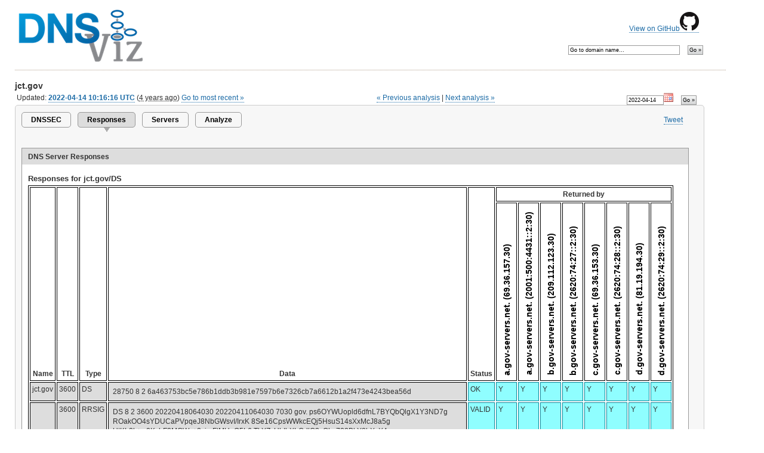

--- FILE ---
content_type: text/html; charset=utf-8
request_url: https://dnsviz.net/d/jct.gov/Ylf0cA/responses/
body_size: 7957
content:


<?xml version="1.0" encoding="UTF-8"?>
<!DOCTYPE html PUBLIC "-//W3C//DTD XHTML 1.0 Strict//EN"
        "http://www.w3.org/TR/xhtml1/DTD/xhtml1-strict.dtd">
<html xmlns="http://www.w3.org/1999/xhtml" xml:lang="en" lang="en">
	<head>
		<title>jct.gov | DNSViz</title>
		<meta http-equiv="Content-Type" content="text/html; charset=utf-8" />
		<!-- use no-cache if refresh problems occur: -->
		<!-- <meta http-equiv="cache-control" content="no-cache" />
		<meta http-equiv="pragma" content="no-cache" /> -->
		
		<link rel="icon" href="/static/images/logo_16x16.png" type="image/png" />
		<link rel="stylesheet" type="text/css" href="/static/css/sandia.css" media="all" />
		<!--link rel="stylesheet" type="text/css" href="https://www.sandia.gov/css/print.css" media="print" /-->
		<link rel="stylesheet" type="text/css" href="/static/css/DNSViz.css" media="all" />
		<!--[if IE 6]>
			<link rel="stylesheet" type="text/css" href="/static/css/ie6.css" />
		<![endif]-->
		<script type="text/javascript">
			var _gaq = _gaq || [];
			_gaq.push(['_setAccount', 'UA-35159514-1']);
			_gaq.push(['_setDomainName', 'dnsviz.net']);
			_gaq.push(['_trackPageview']);

			(function() {
			 var ga = document.createElement('script'); ga.type = 'text/javascript'; ga.async = true;
			 ga.src = ('https:' == document.location.protocol ? 'https://ssl' : 'http://www') + '.google-analytics.com/ga.js';
			 var s = document.getElementsByTagName('script')[0]; s.parentNode.insertBefore(ga, s);
			 })();
		</script>
		
	
	<script type="text/javascript" src="http://platform.twitter.com/widgets.js" ></script>
	<script type="text/javascript" src="https://apis.google.com/js/plusone.js">
		{lang:'en-US', parsetags:'explicit'}
	</script>
	<script type="text/javascript" src="/static/js/jquery-1.11.1.min.js"></script>
	<script type="text/javascript" src="/static/js/jquery-ui-1.10.4.custom.min.js"></script>
	<script type="text/javascript" src="/static/js/jquery.timeago.js"></script>
	<link rel="stylesheet" href="/static/css/redmond/jquery-ui-1.10.4.custom.min.css" />
	<link rel="stylesheet" href="/static/css/dnsviz-ui.css" />
	<script type="text/javascript">
		$(document).ready(function() {
			var now = new Date();
			$('abbr.timeago').timeago();
			
			$('.datepicker').datepicker({ showOn: 'both', buttonImageOnly: true, buttonImage: '/static/images/calendar.gif', buttonText: 'Select a date', dateFormat: 'yy-mm-dd', minDate: '2021-06-29', maxDate: new Date(now.getUTCFullYear(), now.getUTCMonth(), now.getUTCDate()) });
			
		});
	</script>
	

	<script type="text/javascript" src="/static/js/raphael-min.js"></script>
	<script type="text/javascript">
		<!--
		$(document).ready(function() {
			$('.servers-tooltip').tooltip({
				track: true,
				delay: 0,
				showURL: false,
				extraClass: "fixed-width"
			});
			$(".servers-popup a").click(function(event) {
				event.preventDefault();
			});
			$(".servers-popup:has(a)").click(function(event) {
				var a = $(this).find("a");
				var url = a.attr("href");
				var windowName = "response";
				var windowSize = "width=800,height=800,scrollbars=yes";
				var newWindow = window.open(url, windowName, windowSize);
				if (window.focus) {
					newWindow.focus();
				};
			}).each(function() {;
				$(this).css('cursor', 'pointer');
			});

			$('tr.vertical').each(function(){
				var maxwidth = 0;
				var maxheight = 0;
				var buffer = 1;
				var papers = new Array();
				var titles = new Array();
				$(this).children('.vertical').each(function() {
					var title = $(this).html();
					$(this).html('');
					var paper = Raphael($(this).get(0), 0, 0);
					var text = paper.text(0, 0, title).attr({ 'font-size': 14, 'font-weight': 'bold' });
					var dims = text.getBBox();
					var half_width = parseInt(dims['width']/2) + buffer;
					var half_height = parseInt(dims['height']/2) + buffer;
					text.transform('R-90,0,0T'+half_height+',-'+half_width);
					papers.push(paper);
					titles.push(text);
					if (dims['width'] > maxwidth) {
						maxwidth = dims['width'];
					}
					if (dims['height'] > maxheight) {
						maxheight = dims['height'];
					}
				});
				maxheight += buffer*2;
				maxwidth += buffer*2;
				for (var i = 0; i < papers.length; i++) {
					titles[i].transform('...T0,'+maxwidth);
					papers[i].setSize(maxheight, maxwidth);
				}
				$('th.vertical').each(function(){
					$(this).css('width', maxheight).css('height', maxwidth);
				});
			});
		});
		-->

	</script>

	</head>

	

	
	<body>
	

	<div id="container">
		<div id="github-source">
			<p><a href="https://github.com/dnsviz/dnsviz">View on GitHub<img src="/static/images/GitHub-Mark-32px.png" /></a></p>
		</div>

		
		<!-- SEARCH AGAIN FORM -->
		<div id="search-again">
			<form method="get" action="/search/">
				<fieldset>
					<input id="search-again-field" name="d" value="Go to domain name&hellip;" size="35" onfocus="if (this.value == 'Go to domain name&hellip;') { this.value = ''; }" onblur="if (this.value == '') { this.value = 'Go to domain name&hellip;'; }" />
					<input type="submit" class="button" value="Go &raquo;" />
				</fieldset>
			</form>
		</div>
		

		<!-- WEBSITE TITLE -->
		<h2 class="site-subtitle"><a href="/"><img src="/static/images/logo-dnsviz.png" alt="DNSViz: A DNS visualization tool" /></a></h2>

		<div id="content-sub">
		<!-- BEGIN CONTENT -->
		
<h3><span id="domain" class="domain">jct.gov</span></h3>


<div id="date-search"><form action="" method="get">
<fieldset>
<input type="text" name="date" value="2022-04-14" id="id_date" required class="datepicker" size="10" />
<input type="submit" name="date_search" class="button" value="Go &raquo;" />
</fieldset>
</form></div>





<div id="last-updated">
	
		Updated:
	
	<span id="updated-time"><strong><a href="/d/jct.gov/Ylf0cA/responses/">2022-04-14 10:16:16 UTC</a></strong> (<abbr class="timeago" title="2022-04-14T10:16:16+00:00">1375 days ago</abbr>)</span>
<span id="most-recent">

	<a href="/d/jct.gov/responses/">Go to most recent &raquo;</a>

</span>
</div>



<div id="time-navigation">
 
  <span id="previous-analysis"><a href="/d/jct.gov/YlcAzw/responses/">&laquo; Previous analysis</a></span>

|

	<span id="next-analysis"><a href="/d/jct.gov/ZfruWQ/responses/">Next analysis &raquo;</a></span>

</div>








<div class="panel">
	<div id="share-buttons">
		<ul>
			<li><a href="https://twitter.com/share?count=none" class="twitter-share-button">Tweet</a></li>
			<li><div id="plusone-div">
				<script type="text/javascript">
					gapi.plusone.render('plusone-div',{"size": "medium", "annotation": "none", "width": "120" });
				</script>
			</div></li>
		</ul>
	</div>

	<!-- TABS -->

	

	
	<ul class="tabs">
		
		<li><a href="/d/jct.gov/Ylf0cA/dnssec/">DNSSEC</a></li>
		
		
		<li class="active"><a>Responses</a></li>
		
		
		<li><a href="/d/jct.gov/Ylf0cA/servers/">Servers</a></li>
		
		
		<li><a href="/d/jct.gov/analyze/">Analyze</a></li>
		
	</ul>
	

	

	
	

	
	<div id="viz">
		<div id="viz-headers">
				<div id="consistency-header">DNS Server Responses</div>
		</div>
		<div id="consistency-region">
		
				<div class="consistency-matrix">
					<h4>Responses for jct.gov/DS</h4>
					<table>
						<tr><th rowspan="2">Name</th><th rowspan="2">TTL</th><th rowspan="2">Type</th><th rowspan="2">Data</th><th rowspan="2">Status</th><th colspan="8">Returned by</th></tr>
						<tr class="vertical"><th class="vertical servers-tooltip" title="a.gov-servers.net. (69.36.157.30)">a.gov-servers.net. (69.36.157.30)</th><th class="vertical servers-tooltip" title="a.gov-servers.net. (2001:500:4431::2:30)">a.gov-servers.net. (2001:500:4431::2:30)</th><th class="vertical servers-tooltip" title="b.gov-servers.net. (209.112.123.30)">b.gov-servers.net. (209.112.123.30)</th><th class="vertical servers-tooltip" title="b.gov-servers.net. (2620:74:27::2:30)">b.gov-servers.net. (2620:74:27::2:30)</th><th class="vertical servers-tooltip" title="c.gov-servers.net. (69.36.153.30)">c.gov-servers.net. (69.36.153.30)</th><th class="vertical servers-tooltip" title="c.gov-servers.net. (2620:74:28::2:30)">c.gov-servers.net. (2620:74:28::2:30)</th><th class="vertical servers-tooltip" title="d.gov-servers.net. (81.19.194.30)">d.gov-servers.net. (81.19.194.30)</th><th class="vertical servers-tooltip" title="d.gov-servers.net. (2620:74:29::2:30)">d.gov-servers.net. (2620:74:29::2:30)</th></tr>
						
						<!--grouping-1-->
						
						
						<tr class="grouping-1">
							<td class="not-styled">jct.gov</td><td class="not-styled">3600</td><td class="not-styled">DS</td><td class="not-styled">
<div class="rr">28750 8 2 6a463753bc5e786b1ddb3b981e7597b6e7326cb7a6612b1a2f473e4243bea56d</div></td><td class="valid">OK</td><td class="valid">Y</td><td class="valid">Y</td><td class="valid">Y</td><td class="valid">Y</td><td class="valid">Y</td><td class="valid">Y</td><td class="valid">Y</td><td class="valid">Y</td>
						</tr>
						
						
						
						<tr class="grouping-1">
							<td class="not-styled"></td><td class="not-styled">3600</td><td class="not-styled">RRSIG</td><td class="not-styled"><div class="rr">DS 8 2 3600 20220418064030 20220411064030 7030 gov. ps6OYWUopld6dfnL7BYQbQlgX1Y3ND7g ROakOO4sYDUCaPVpqeJ8NbGWsvI/IrxK 8Se16CpsWWkcEQj5HsuS14sXxMcJ8a5g UtKL2k+w0KzhF8MGWs+8vjmFtMUqO5L6 TkYZyUhIbXLCdlC3zChs782BkY8bXyX4 QfizITRqRuG4snA6jXdW8b3iLWlSNV0T 96p+PEOHdMdgLUOx4MCITw==</div></td><td class="valid">VALID</td><td class="valid">Y</td><td class="valid">Y</td><td class="valid">Y</td><td class="valid">Y</td><td class="valid">Y</td><td class="valid">Y</td><td class="valid">Y</td><td class="valid">Y</td>
						</tr>
						
						
						
						<!--grouping-2-->
						
						
						<tr class="grouping-2">
							<td class="not-styled" colspan="4">RR count (Answer/Authority/Additional)</td><td class="valid">OK</td><td class="valid">2/0/1</td><td class="valid">2/0/1</td><td class="valid">2/0/1</td><td class="valid">2/0/1</td><td class="valid">2/0/1</td><td class="valid">2/0/1</td><td class="valid">2/0/1</td><td class="valid">2/0/1</td>
						</tr>
						
						
						
						<!--grouping-1-->
						
						
						<tr class="grouping-1">
							<td class="not-styled" colspan="4">Response size (bytes)</td><td class="valid">OK</td><td class="valid">292</td><td class="valid">292</td><td class="valid">292</td><td class="valid">292</td><td class="valid">292</td><td class="valid">292</td><td class="valid">292</td><td class="valid">292</td>
						</tr>
						
						
						
						<!--grouping-2-->
						
						
						<tr class="grouping-2">
							<td class="not-styled" colspan="4">Response time (ms)</td><td class="valid">OK</td><td class="valid">105</td><td class="valid">104</td><td class="valid">40</td><td class="valid">41</td><td class="valid">105</td><td class="valid">104</td><td class="valid">105</td><td class="valid">40</td>
						</tr>
						
						
						
					</table>
				</div>
		
				<div class="consistency-matrix">
					<h4>Responses for jct.gov/DNSKEY</h4>
					<table>
						<tr><th rowspan="2">Name</th><th rowspan="2">TTL</th><th rowspan="2">Type</th><th rowspan="2">Data</th><th rowspan="2">Status</th><th colspan="10">Returned by</th></tr>
						<tr class="vertical"><th class="vertical servers-tooltip" title="pdns109.ultradns.biz. (156.154.66.109)">pdns109.ultradns.biz. (156.154.66.109)</th><th class="vertical servers-tooltip" title="pdns109.ultradns.biz. (2610:a1:1015::91)">pdns109.ultradns.biz. (2610:a1:1015::91)</th><th class="vertical servers-tooltip" title="pdns109.ultradns.com. (156.154.64.109)">pdns109.ultradns.com. (156.154.64.109)</th><th class="vertical servers-tooltip" title="pdns109.ultradns.com. (2001:502:f3ff::91)">pdns109.ultradns.com. (2001:502:f3ff::91)</th><th class="vertical servers-tooltip" title="oxygen.house.gov. (216.218.141.197)">oxygen.house.gov. (216.218.141.197)</th><th class="vertical servers-tooltip" title="oxygen2.house.gov. (184.105.22.101)">oxygen2.house.gov. (184.105.22.101)</th><th class="vertical servers-tooltip" title="pdns109.ultradns.net. (156.154.65.109)">pdns109.ultradns.net. (156.154.65.109)</th><th class="vertical servers-tooltip" title="pdns109.ultradns.net. (2610:a1:1014::91)">pdns109.ultradns.net. (2610:a1:1014::91)</th><th class="vertical servers-tooltip" title="pdns109.ultradns.org. (156.154.67.109)">pdns109.ultradns.org. (156.154.67.109)</th><th class="vertical servers-tooltip" title="pdns109.ultradns.org. (2001:502:4612::91)">pdns109.ultradns.org. (2001:502:4612::91)</th></tr>
						
						<!--grouping-1-->
						
						
						<tr class="grouping-1">
							<td class="not-styled">jct.gov</td><td class="not-styled">172800</td><td class="not-styled">DNSKEY</td><td class="not-styled">
<div class="rr">256 3 8 AwEAAaImDR5idmLRuUumYxDzp44AKajK NV53ik6RGonYiy91JU8qcrlXch2skAwF 2K3Ge86W1JmCX+dfZEfne8OV09zlXdtg IvZTD64ecK6zkgPuAc9a1VjgYcsoQiPX CEirmcrZhG4+nTPyPF9/PeFtN6bP7fWv K5CKnhlECpoIaQLJ ; <b>key tag = 33693</b></div>
<div class="rr">256 3 8 AwEAAbBbuixowqsXi9C/yVOmoTcHoJb5 Toy2HkCbbSuGc+zhTut7FgYofuzAu37K ndHgv8o+WtDvd97VwhjUCrVNL4Nr0Pj6 45z6Y3BN1FdB6gfB8cC+Nwhoc+wyc0LR +cmFtgMelRYp8YqgswsuM79CWlb5aPnP vTRjgBjlfLR5CKxZ ; <b>key tag = 3708</b></div>
<div class="rr">257 3 8 AwEAAbzo6cLlDw2A/eeqTJqAILh00tMg wfKZbfniFWA7dJlCbukwcNnPEgOlgwjZ tc8lPeAjK3w2sXfteSDLu0uxYyleUB2z XcTjKunu0CLwH1VcOBTL8v91KDIobGy/ 05y/xEq8Yc8EXl2QaS/q35cJyr6NOC60 TqzsDnrpaY5O1PcoJT515gDeZwNUi1Up t3aq7TZ/G21YAWNerAS9S+ctYIu9yB7y /g+VWvd94cuVUcQuWpmuEvSuMM2WxYb5 qYIODeIR23sp6sx462lCfMSOxEi3FaJV d1rfhC1kXzLF+vxioiFZDQb2CXOy6XMP Dsxqk2cxTMXAF0U1SjiIHyRy880= ; <b>key tag = 28750</b></div></td><td class="valid">OK</td><td class="valid">Y</td><td class="valid">Y</td><td class="valid">Y</td><td class="valid">Y</td><td class="valid">Y</td><td class="valid">Y</td><td class="valid">Y</td><td class="valid">Y</td><td class="valid">Y</td><td class="valid">Y</td>
						</tr>
						
						
						
						<tr class="grouping-1">
							<td class="not-styled"></td><td class="not-styled">172800</td><td class="not-styled">RRSIG</td><td class="not-styled"><div class="rr">DNSKEY 8 2 172800 20220418001254 20220414001249 3708 jct.gov. GVa/D3YFO2h06pzFfFIPFpje1YFhf+PO sx/iFy9gZMVT4QkhJw/I+u3cmQMuHTYT EyYOjLCaVe1HnsXUXCcgmWvm0wTzwJdl txb4s98qRT0iQdMz3Cs8R3gBPLUu7VL+ DTI/tvFJS+VL2gVonSVS+GLusePi+h0o o1Nsz+5mO30=</div></td><td class="valid">VALID</td><td class="valid">Y</td><td class="valid">Y</td><td class="valid">Y</td><td class="valid">Y</td><td class="valid">Y</td><td class="valid">Y</td><td class="valid">Y</td><td class="valid">Y</td><td class="valid">Y</td><td class="valid">Y</td>
						</tr>
						
						
						
						<tr class="grouping-1">
							<td class="not-styled"></td><td class="not-styled">172800</td><td class="not-styled">RRSIG</td><td class="not-styled"><div class="rr">DNSKEY 8 2 172800 20220418001254 20220414001249 28750 jct.gov. Hlsui+3hzDxjf5wmK8wa+a5VCAu/xYVg 6dxJbNK2GRmpsUyUH8U8HfVB1uE/zh6h s5AEA0UR44n0DqJAQ3yNdJmLZa1Unf/O qr+E2B24lP0YX0T/wZ2KXs+lRheA6nfV ZPuBsmr86Oy9ZGkgZwQsKq5OkrDastN+ 1kkq7Uqs5vQNQkH0Yc7RXPGgynDevZKm KS7SjSY/eM8CK7lk18aM2JXWdqHUQuMp 5XttTjAql1qNAVPc96iSvilAnGx0Shek ZVdKsj4UXZsgzhJvxpIXff2sItoHqrFs 5NGusJcjryHID9cUsNOFf9lb6urewM7M btGqJC+nGwign+UQTZ/eTA==</div></td><td class="valid">VALID</td><td class="valid">Y</td><td class="valid">Y</td><td class="valid">Y</td><td class="valid">Y</td><td class="valid">Y</td><td class="valid">Y</td><td class="valid">Y</td><td class="valid">Y</td><td class="valid">Y</td><td class="valid">Y</td>
						</tr>
						
						
						
						<!--grouping-2-->
						
						
						<tr class="grouping-2">
							<td class="not-styled" colspan="4">RR count (Answer/Authority/Additional)</td><td class="valid">OK</td><td class="valid">5/0/1</td><td class="valid">5/0/1</td><td class="valid">5/0/1</td><td class="valid">5/0/1</td><td class="valid">5/0/1</td><td class="valid">5/0/1</td><td class="valid">5/0/1</td><td class="valid">5/0/1</td><td class="valid">5/0/1</td><td class="valid">5/0/1</td>
						</tr>
						
						
						
						<!--grouping-1-->
						
						
						<tr class="grouping-1">
							<td class="not-styled" colspan="4">Response size (bytes)</td><td class="valid">OK</td><td class="valid">1102</td><td class="valid">1102</td><td class="valid">1099</td><td class="valid">1099</td><td class="valid">1098</td><td class="valid">1098</td><td class="valid">1099</td><td class="valid">1099</td><td class="valid">1099</td><td class="valid">1099</td>
						</tr>
						
						
						
						<!--grouping-2-->
						
						
						<tr class="grouping-2">
							<td class="not-styled" colspan="4">Response time (ms)</td><td class="valid">OK</td><td class="valid">93</td><td class="valid">95</td><td class="valid">20</td><td class="valid">16</td><td class="valid">17</td><td class="valid">94</td><td class="valid">20</td><td class="valid">18</td><td class="valid">20</td><td class="valid">20</td>
						</tr>
						
						
						
					</table>
				</div>
		
				<div class="consistency-matrix">
					<h4>Responses for jct.gov/NS</h4>
					<table>
						<tr><th rowspan="2">Name</th><th rowspan="2">TTL</th><th rowspan="2">Type</th><th rowspan="2">Data</th><th rowspan="2">Status</th><th colspan="10">Returned by</th></tr>
						<tr class="vertical"><th class="vertical servers-tooltip" title="pdns109.ultradns.biz. (156.154.66.109)">pdns109.ultradns.biz. (156.154.66.109)</th><th class="vertical servers-tooltip" title="pdns109.ultradns.biz. (2610:a1:1015::91)">pdns109.ultradns.biz. (2610:a1:1015::91)</th><th class="vertical servers-tooltip" title="pdns109.ultradns.com. (156.154.64.109)">pdns109.ultradns.com. (156.154.64.109)</th><th class="vertical servers-tooltip" title="pdns109.ultradns.com. (2001:502:f3ff::91)">pdns109.ultradns.com. (2001:502:f3ff::91)</th><th class="vertical servers-tooltip" title="oxygen.house.gov. (216.218.141.197)">oxygen.house.gov. (216.218.141.197)</th><th class="vertical servers-tooltip" title="oxygen2.house.gov. (184.105.22.101)">oxygen2.house.gov. (184.105.22.101)</th><th class="vertical servers-tooltip" title="pdns109.ultradns.net. (156.154.65.109)">pdns109.ultradns.net. (156.154.65.109)</th><th class="vertical servers-tooltip" title="pdns109.ultradns.net. (2610:a1:1014::91)">pdns109.ultradns.net. (2610:a1:1014::91)</th><th class="vertical servers-tooltip" title="pdns109.ultradns.org. (156.154.67.109)">pdns109.ultradns.org. (156.154.67.109)</th><th class="vertical servers-tooltip" title="pdns109.ultradns.org. (2001:502:4612::91)">pdns109.ultradns.org. (2001:502:4612::91)</th></tr>
						
						<!--grouping-1-->
						
						
						<tr class="grouping-1">
							<td class="not-styled">jct.gov</td><td class="not-styled">28800</td><td class="not-styled">NS</td><td class="not-styled">
<div class="rr">oxygen.house.gov.</div>
<div class="rr">oxygen2.house.gov.</div>
<div class="rr">pdns109.ultradns.biz.</div>
<div class="rr">pdns109.ultradns.com.</div>
<div class="rr">pdns109.ultradns.net.</div>
<div class="rr">pdns109.ultradns.org.</div></td><td class="valid">OK</td><td class="valid">Y</td><td class="valid">Y</td><td class="valid">Y</td><td class="valid">Y</td><td class="valid">Y</td><td class="valid">Y</td><td class="valid">Y</td><td class="valid">Y</td><td class="valid">Y</td><td class="valid">Y</td>
						</tr>
						
						
						
						<tr class="grouping-1">
							<td class="not-styled"></td><td class="not-styled">28800</td><td class="not-styled">RRSIG</td><td class="not-styled"><div class="rr">NS 8 2 28800 20220417171607 20220413164445 3708 jct.gov. bht1uvUm7PKZTzPhoCCPYiGMc4sRB8gi SgbXm1SFkTOu6dLm1ytLWd3LxQJgvtri o9ju1x2aCXx5eF5nOejqqsKozM79ClJL a6NF19cgxjPzbaoXq/0a1Db1mRk+Barh EjIkMTroitjs5ajnpPObv8L3lxxj/sZl N2n0glfN/Go=</div></td><td class="valid">VALID</td><td class="valid">Y</td><td class="valid">Y</td><td class="valid">Y</td><td class="valid">Y</td><td class="valid">Y</td><td class="valid">Y</td><td class="valid">Y</td><td class="valid">Y</td><td class="valid">Y</td><td class="valid">Y</td>
						</tr>
						
						
						
						<!--grouping-2-->
						
						
						<tr class="grouping-2">
							<td class="not-styled" colspan="4">RR count (Answer/Authority/Additional)</td><td class="valid">OK</td><td class="valid">7/0/1</td><td class="valid">7/0/1</td><td class="valid">7/0/1</td><td class="valid">7/0/1</td><td class="valid">7/0/1</td><td class="valid">7/0/1</td><td class="valid">7/0/1</td><td class="valid">7/0/1</td><td class="valid">7/0/1</td><td class="valid">7/0/1</td>
						</tr>
						
						
						
						<!--grouping-1-->
						
						
						<tr class="grouping-1">
							<td class="not-styled" colspan="4">Response size (bytes)</td><td class="valid">OK</td><td class="valid">420</td><td class="valid">420</td><td class="valid">417</td><td class="valid">417</td><td class="valid">416</td><td class="valid">416</td><td class="valid">417</td><td class="valid">417</td><td class="valid">417</td><td class="valid">417</td>
						</tr>
						
						
						
						<!--grouping-2-->
						
						
						<tr class="grouping-2">
							<td class="not-styled" colspan="4">Response time (ms)</td><td class="valid">OK</td><td class="valid">13</td><td class="valid">9</td><td class="valid">9</td><td class="valid">2</td><td class="valid">6</td><td class="valid">40</td><td class="valid">6</td><td class="valid">4</td><td class="valid">6</td><td class="valid">9</td>
						</tr>
						
						
						
					</table>
				</div>
		
				<div class="consistency-matrix">
					<h4>Responses for jct.gov/CNAME</h4>
					<table>
						<tr><th rowspan="2">Name</th><th rowspan="2">TTL</th><th rowspan="2">Type</th><th rowspan="2">Data</th><th rowspan="2">Status</th><th colspan="10">Returned by</th></tr>
						<tr class="vertical"><th class="vertical servers-tooltip" title="pdns109.ultradns.biz. (156.154.66.109)">pdns109.ultradns.biz. (156.154.66.109)</th><th class="vertical servers-tooltip" title="pdns109.ultradns.biz. (2610:a1:1015::91)">pdns109.ultradns.biz. (2610:a1:1015::91)</th><th class="vertical servers-tooltip" title="pdns109.ultradns.com. (156.154.64.109)">pdns109.ultradns.com. (156.154.64.109)</th><th class="vertical servers-tooltip" title="pdns109.ultradns.com. (2001:502:f3ff::91)">pdns109.ultradns.com. (2001:502:f3ff::91)</th><th class="vertical servers-tooltip" title="oxygen.house.gov. (216.218.141.197)">oxygen.house.gov. (216.218.141.197)</th><th class="vertical servers-tooltip" title="oxygen2.house.gov. (184.105.22.101)">oxygen2.house.gov. (184.105.22.101)</th><th class="vertical servers-tooltip" title="pdns109.ultradns.net. (156.154.65.109)">pdns109.ultradns.net. (156.154.65.109)</th><th class="vertical servers-tooltip" title="pdns109.ultradns.net. (2610:a1:1014::91)">pdns109.ultradns.net. (2610:a1:1014::91)</th><th class="vertical servers-tooltip" title="pdns109.ultradns.org. (156.154.67.109)">pdns109.ultradns.org. (156.154.67.109)</th><th class="vertical servers-tooltip" title="pdns109.ultradns.org. (2001:502:4612::91)">pdns109.ultradns.org. (2001:502:4612::91)</th></tr>
						
						<!--grouping-1-->
						
						
						<tr class="grouping-1">
							<td class="not-styled" colspan="4">RR count (Answer/Authority/Additional)</td><td class="valid">OK</td><td class="valid">0/4/1</td><td class="valid">0/4/1</td><td class="valid">0/4/1</td><td class="valid">0/4/1</td><td class="valid">0/4/1</td><td class="valid">0/4/1</td><td class="valid">0/4/1</td><td class="valid">0/4/1</td><td class="valid">0/4/1</td><td class="valid">0/4/1</td>
						</tr>
						
						
						
						<!--grouping-2-->
						
						
						<tr class="grouping-2">
							<td class="not-styled" colspan="4">Response size (bytes)</td><td class="valid">OK</td><td class="valid">552</td><td class="valid">552</td><td class="valid">549</td><td class="valid">549</td><td class="valid">548</td><td class="valid">548</td><td class="valid">549</td><td class="valid">549</td><td class="valid">549</td><td class="valid">549</td>
						</tr>
						
						
						
						<!--grouping-1-->
						
						
						<tr class="grouping-1">
							<td class="not-styled" colspan="4">Response time (ms)</td><td class="valid">OK</td><td class="valid">95</td><td class="valid">97</td><td class="valid">23</td><td class="valid">20</td><td class="valid">21</td><td class="valid">95</td><td class="valid">21</td><td class="valid">20</td><td class="valid">21</td><td class="valid">23</td>
						</tr>
						
						
						
					</table>
				</div>
		
				<div class="consistency-matrix">
					<h4>Responses for jct.gov/TXT</h4>
					<table>
						<tr><th rowspan="2">Name</th><th rowspan="2">TTL</th><th rowspan="2">Type</th><th rowspan="2">Data</th><th rowspan="2">Status</th><th colspan="10">Returned by</th></tr>
						<tr class="vertical"><th class="vertical servers-tooltip" title="pdns109.ultradns.biz. (156.154.66.109)">pdns109.ultradns.biz. (156.154.66.109)</th><th class="vertical servers-tooltip" title="pdns109.ultradns.biz. (2610:a1:1015::91)">pdns109.ultradns.biz. (2610:a1:1015::91)</th><th class="vertical servers-tooltip" title="pdns109.ultradns.com. (156.154.64.109)">pdns109.ultradns.com. (156.154.64.109)</th><th class="vertical servers-tooltip" title="pdns109.ultradns.com. (2001:502:f3ff::91)">pdns109.ultradns.com. (2001:502:f3ff::91)</th><th class="vertical servers-tooltip" title="oxygen.house.gov. (216.218.141.197)">oxygen.house.gov. (216.218.141.197)</th><th class="vertical servers-tooltip" title="oxygen2.house.gov. (184.105.22.101)">oxygen2.house.gov. (184.105.22.101)</th><th class="vertical servers-tooltip" title="pdns109.ultradns.net. (156.154.65.109)">pdns109.ultradns.net. (156.154.65.109)</th><th class="vertical servers-tooltip" title="pdns109.ultradns.net. (2610:a1:1014::91)">pdns109.ultradns.net. (2610:a1:1014::91)</th><th class="vertical servers-tooltip" title="pdns109.ultradns.org. (156.154.67.109)">pdns109.ultradns.org. (156.154.67.109)</th><th class="vertical servers-tooltip" title="pdns109.ultradns.org. (2001:502:4612::91)">pdns109.ultradns.org. (2001:502:4612::91)</th></tr>
						
						<!--grouping-2-->
						
						
						<tr class="grouping-2">
							<td class="not-styled">jct.gov</td><td class="not-styled">3600</td><td class="not-styled">TXT</td><td class="not-styled">
<div class="rr">&quot;MS=ms15817062&quot;</div>
<div class="rr">&quot;MS=ms48029417&quot;</div>
<div class="rr">&quot;z7spxz70gkxyc6sl4gwvn7xj9v5z4j0c&quot;</div>
<div class="rr">&quot;ZOOM_verify_N6HuEpC1REqZgNtXA4we-w&quot;</div>
<div class="rr">&quot;apple-domain-verification=lYfkvVlZrtnZzOtb&quot;</div>
<div class="rr">&quot;v=spf1 include:spf.protection.outlook.com -all&quot;</div>
<div class="rr">&quot;google-site-verification=w7BfNfyNI2mlVFh8nijHaJjYqT3Lz-bCH6pMpBBxrKY&quot;</div></td><td class="valid">OK</td><td class="valid">Y</td><td class="valid">Y</td><td class="valid">Y</td><td class="valid">Y</td><td class="valid">Y</td><td class="valid">Y</td><td class="valid">Y</td><td class="valid">Y</td><td class="valid">Y</td><td class="valid">Y</td>
						</tr>
						
						
						
						<tr class="grouping-2">
							<td class="not-styled"></td><td class="not-styled">3600</td><td class="not-styled">RRSIG</td><td class="not-styled"><div class="rr">TXT 8 2 3600 20220417171607 20220413164445 3708 jct.gov. Gg7UHuLtOC3rHIbxeACUUziN2SGXUTT9 SWB8cWdpHGdJU/DgbyUEeIM934svyj+/ emZ+RYuCsLXxjg77xJsvX3vDdl4H/7B+ a9G15Ov/gYh48ifnfQH6Z+CRpWRHpRW6 UmW+ZjYN4tCJ9ORg6bbSlh/bFC9ULHLH d7oFOCcowWw=</div></td><td class="valid">VALID</td><td class="valid">Y</td><td class="valid">Y</td><td class="valid">Y</td><td class="valid">Y</td><td class="valid">Y</td><td class="valid">Y</td><td class="valid">Y</td><td class="valid">Y</td><td class="valid">Y</td><td class="valid">Y</td>
						</tr>
						
						
						
						<!--grouping-1-->
						
						
						<tr class="grouping-1">
							<td class="not-styled" colspan="4">RR count (Answer/Authority/Additional)</td><td class="valid">OK</td><td class="valid">8/7/1</td><td class="valid">8/7/1</td><td class="valid">8/7/1</td><td class="valid">8/7/1</td><td class="valid">8/0/1</td><td class="valid">8/0/1</td><td class="valid">8/7/1</td><td class="valid">8/7/1</td><td class="valid">8/7/1</td><td class="valid">8/7/1</td>
						</tr>
						
						
						
						<!--grouping-2-->
						
						
						<tr class="grouping-2">
							<td class="not-styled" colspan="4">Response size (bytes)</td><td class="valid">OK</td><td class="valid">926</td><td class="valid">926</td><td class="valid">923</td><td class="valid">923</td><td class="valid">570</td><td class="valid">570</td><td class="valid">923</td><td class="valid">923</td><td class="valid">923</td><td class="valid">923</td>
						</tr>
						
						
						
						<!--grouping-1-->
						
						
						<tr class="grouping-1">
							<td class="not-styled" colspan="4">Response time (ms)</td><td class="valid">OK</td><td class="valid">97</td><td class="valid">98</td><td class="valid">30</td><td class="valid">26</td><td class="valid">26</td><td class="valid">99</td><td class="valid">26</td><td class="valid">23</td><td class="valid">27</td><td class="valid">30</td>
						</tr>
						
						
						
					</table>
				</div>
		
				<div class="consistency-matrix">
					<h4>Responses for jct.gov/SOA</h4>
					<table>
						<tr><th rowspan="2">Name</th><th rowspan="2">TTL</th><th rowspan="2">Type</th><th rowspan="2">Data</th><th rowspan="2">Status</th><th colspan="10">Returned by</th></tr>
						<tr class="vertical"><th class="vertical servers-tooltip" title="pdns109.ultradns.biz. (156.154.66.109)">pdns109.ultradns.biz. (156.154.66.109)</th><th class="vertical servers-tooltip" title="pdns109.ultradns.biz. (2610:a1:1015::91)">pdns109.ultradns.biz. (2610:a1:1015::91)</th><th class="vertical servers-tooltip" title="pdns109.ultradns.com. (156.154.64.109)">pdns109.ultradns.com. (156.154.64.109)</th><th class="vertical servers-tooltip" title="pdns109.ultradns.com. (2001:502:f3ff::91)">pdns109.ultradns.com. (2001:502:f3ff::91)</th><th class="vertical servers-tooltip" title="oxygen.house.gov. (216.218.141.197)">oxygen.house.gov. (216.218.141.197)</th><th class="vertical servers-tooltip" title="oxygen2.house.gov. (184.105.22.101)">oxygen2.house.gov. (184.105.22.101)</th><th class="vertical servers-tooltip" title="pdns109.ultradns.net. (156.154.65.109)">pdns109.ultradns.net. (156.154.65.109)</th><th class="vertical servers-tooltip" title="pdns109.ultradns.net. (2610:a1:1014::91)">pdns109.ultradns.net. (2610:a1:1014::91)</th><th class="vertical servers-tooltip" title="pdns109.ultradns.org. (156.154.67.109)">pdns109.ultradns.org. (156.154.67.109)</th><th class="vertical servers-tooltip" title="pdns109.ultradns.org. (2001:502:4612::91)">pdns109.ultradns.org. (2001:502:4612::91)</th></tr>
						
						<!--grouping-2-->
						
						
						<tr class="grouping-2">
							<td class="not-styled">jct.gov</td><td class="not-styled">28800</td><td class="not-styled">SOA</td><td class="not-styled">
<div class="rr">oxygen.house.gov. ncc.mail.house.gov. 8002923 10800 1080 2419200 900</div></td><td class="valid">OK</td><td class="valid">Y</td><td class="valid">Y</td><td class="valid">Y</td><td class="valid">Y</td><td class="valid">Y</td><td class="valid">Y</td><td class="valid">Y</td><td class="valid">Y</td><td class="valid">Y</td><td class="valid">Y</td>
						</tr>
						
						
						
						<tr class="grouping-2">
							<td class="not-styled"></td><td class="not-styled">28800</td><td class="not-styled">RRSIG</td><td class="not-styled"><div class="rr">SOA 8 2 28800 20220418011249 20220414001249 3708 jct.gov. VHUAKR+e7X4Bc9vJ1yRQMEtcLKvMqlqm yJxG+/iyHMrjIxFFjMlu8oS7WARRl0f7 LHoQKk+p1fznErSHcHtc3xSkcvuiCUSB boTHNuLEylK3G78hndYUOuApnOIwMhio ch+W2aAzbp/NI0jrT/72czFMpGSBEZa1 KSicqzgRi68=</div></td><td class="valid">VALID</td><td class="valid">Y</td><td class="valid">Y</td><td class="valid">Y</td><td class="valid">Y</td><td class="valid">Y</td><td class="valid">Y</td><td class="valid">Y</td><td class="valid">Y</td><td class="valid">Y</td><td class="valid">Y</td>
						</tr>
						
						
						
						<!--grouping-1-->
						
						
						<tr class="grouping-1">
							<td class="not-styled" colspan="4">RR count (Answer/Authority/Additional)</td><td class="valid">OK</td><td class="valid">2/7/1</td><td class="valid">2/7/1</td><td class="valid">2/7/1</td><td class="valid">2/7/1</td><td class="valid">2/0/1</td><td class="valid">2/0/1</td><td class="valid">2/7/1</td><td class="valid">2/7/1</td><td class="valid">2/7/1</td><td class="valid">2/7/1</td>
						</tr>
						
						
						
						<!--grouping-2-->
						
						
						<tr class="grouping-2">
							<td class="not-styled" colspan="4">Response size (bytes)</td><td class="valid">OK</td><td class="valid">639</td><td class="valid">639</td><td class="valid">636</td><td class="valid">636</td><td class="valid">289</td><td class="valid">289</td><td class="valid">636</td><td class="valid">636</td><td class="valid">636</td><td class="valid">636</td>
						</tr>
						
						
						
						<!--grouping-1-->
						
						
						<tr class="grouping-1">
							<td class="not-styled" colspan="4">Response time (ms)</td><td class="valid">OK</td><td class="valid">120</td><td class="valid">123</td><td class="valid">77</td><td class="valid">72</td><td class="valid">75</td><td class="valid">122</td><td class="valid">75</td><td class="valid">72</td><td class="valid">76</td><td class="valid">79</td>
						</tr>
						
						
						
					</table>
				</div>
		
				<div class="consistency-matrix">
					<h4>Responses for jct.gov/NSEC3PARAM</h4>
					<table>
						<tr><th rowspan="2">Name</th><th rowspan="2">TTL</th><th rowspan="2">Type</th><th rowspan="2">Data</th><th rowspan="2">Status</th><th colspan="10">Returned by</th></tr>
						<tr class="vertical"><th class="vertical servers-tooltip" title="pdns109.ultradns.biz. (156.154.66.109)">pdns109.ultradns.biz. (156.154.66.109)</th><th class="vertical servers-tooltip" title="pdns109.ultradns.biz. (2610:a1:1015::91)">pdns109.ultradns.biz. (2610:a1:1015::91)</th><th class="vertical servers-tooltip" title="pdns109.ultradns.com. (156.154.64.109)">pdns109.ultradns.com. (156.154.64.109)</th><th class="vertical servers-tooltip" title="pdns109.ultradns.com. (2001:502:f3ff::91)">pdns109.ultradns.com. (2001:502:f3ff::91)</th><th class="vertical servers-tooltip" title="oxygen.house.gov. (216.218.141.197)">oxygen.house.gov. (216.218.141.197)</th><th class="vertical servers-tooltip" title="oxygen2.house.gov. (184.105.22.101)">oxygen2.house.gov. (184.105.22.101)</th><th class="vertical servers-tooltip" title="pdns109.ultradns.net. (156.154.65.109)">pdns109.ultradns.net. (156.154.65.109)</th><th class="vertical servers-tooltip" title="pdns109.ultradns.net. (2610:a1:1014::91)">pdns109.ultradns.net. (2610:a1:1014::91)</th><th class="vertical servers-tooltip" title="pdns109.ultradns.org. (156.154.67.109)">pdns109.ultradns.org. (156.154.67.109)</th><th class="vertical servers-tooltip" title="pdns109.ultradns.org. (2001:502:4612::91)">pdns109.ultradns.org. (2001:502:4612::91)</th></tr>
						
						<!--grouping-2-->
						
						
						<tr class="grouping-2">
							<td class="not-styled">jct.gov</td><td class="not-styled">900</td><td class="not-styled">NSEC3PARAM</td><td class="not-styled">
<div class="rr">1 0 10 43c1790a80b1c67eb8b8d753</div></td><td class="valid">OK</td><td class="valid">Y</td><td class="valid">Y</td><td class="valid">Y</td><td class="valid">Y</td><td class="valid">Y</td><td class="valid">Y</td><td class="valid">Y</td><td class="valid">Y</td><td class="valid">Y</td><td class="valid">Y</td>
						</tr>
						
						
						
						<tr class="grouping-2">
							<td class="not-styled"></td><td class="not-styled">900</td><td class="not-styled">RRSIG</td><td class="not-styled"><div class="rr">NSEC3PARAM 8 2 900 20220417171607 20220413164445 3708 jct.gov. CNvuVdK3IOgyRIM3fRzExO22Cb5L6KWI GGFvGxHouEP6v4nf0K9zBzSaDvByKv3E AMWz3YmCA1g9YYQgpiTDldwISaXdEkm1 NUjmV4zFt9+wA6sgoXQBLX7uuPxyVvgK eqhTmDff25PlhC7PaIqZmEKR0kyOVgCi NogFjAPHg0A=</div></td><td class="valid">VALID</td><td class="valid">Y</td><td class="valid">Y</td><td class="valid">Y</td><td class="valid">Y</td><td class="valid">Y</td><td class="valid">Y</td><td class="valid">Y</td><td class="valid">Y</td><td class="valid">Y</td><td class="valid">Y</td>
						</tr>
						
						
						
						<!--grouping-1-->
						
						
						<tr class="grouping-1">
							<td class="not-styled" colspan="4">RR count (Answer/Authority/Additional)</td><td class="valid">OK</td><td class="valid">2/7/1</td><td class="valid">2/7/1</td><td class="valid">2/7/1</td><td class="valid">2/7/1</td><td class="valid">2/0/1</td><td class="valid">2/0/1</td><td class="valid">2/7/1</td><td class="valid">2/7/1</td><td class="valid">2/7/1</td><td class="valid">2/7/1</td>
						</tr>
						
						
						
						<!--grouping-2-->
						
						
						<tr class="grouping-2">
							<td class="not-styled" colspan="4">Response size (bytes)</td><td class="valid">OK</td><td class="valid">616</td><td class="valid">616</td><td class="valid">613</td><td class="valid">613</td><td class="valid">260</td><td class="valid">260</td><td class="valid">613</td><td class="valid">613</td><td class="valid">613</td><td class="valid">613</td>
						</tr>
						
						
						
						<!--grouping-1-->
						
						
						<tr class="grouping-1">
							<td class="not-styled" colspan="4">Response time (ms)</td><td class="valid">OK</td><td class="valid">108</td><td class="valid">109</td><td class="valid">47</td><td class="valid">45</td><td class="valid">47</td><td class="valid">109</td><td class="valid">46</td><td class="valid">43</td><td class="valid">47</td><td class="valid">47</td>
						</tr>
						
						
						
					</table>
				</div>
		
				<div class="consistency-matrix">
					<h4>Responses for jct.gov/MX</h4>
					<table>
						<tr><th rowspan="2">Name</th><th rowspan="2">TTL</th><th rowspan="2">Type</th><th rowspan="2">Data</th><th rowspan="2">Status</th><th colspan="10">Returned by</th></tr>
						<tr class="vertical"><th class="vertical servers-tooltip" title="pdns109.ultradns.biz. (156.154.66.109)">pdns109.ultradns.biz. (156.154.66.109)</th><th class="vertical servers-tooltip" title="pdns109.ultradns.biz. (2610:a1:1015::91)">pdns109.ultradns.biz. (2610:a1:1015::91)</th><th class="vertical servers-tooltip" title="pdns109.ultradns.com. (156.154.64.109)">pdns109.ultradns.com. (156.154.64.109)</th><th class="vertical servers-tooltip" title="pdns109.ultradns.com. (2001:502:f3ff::91)">pdns109.ultradns.com. (2001:502:f3ff::91)</th><th class="vertical servers-tooltip" title="oxygen.house.gov. (216.218.141.197)">oxygen.house.gov. (216.218.141.197)</th><th class="vertical servers-tooltip" title="oxygen2.house.gov. (184.105.22.101)">oxygen2.house.gov. (184.105.22.101)</th><th class="vertical servers-tooltip" title="pdns109.ultradns.net. (156.154.65.109)">pdns109.ultradns.net. (156.154.65.109)</th><th class="vertical servers-tooltip" title="pdns109.ultradns.net. (2610:a1:1014::91)">pdns109.ultradns.net. (2610:a1:1014::91)</th><th class="vertical servers-tooltip" title="pdns109.ultradns.org. (156.154.67.109)">pdns109.ultradns.org. (156.154.67.109)</th><th class="vertical servers-tooltip" title="pdns109.ultradns.org. (2001:502:4612::91)">pdns109.ultradns.org. (2001:502:4612::91)</th></tr>
						
						<!--grouping-2-->
						
						
						<tr class="grouping-2">
							<td class="not-styled">jct.gov</td><td class="not-styled">28800</td><td class="not-styled">MX</td><td class="not-styled">
<div class="rr">10 primary.us.etp.fireeyegov.com.</div>
<div class="rr">20 alt1.us.etp.fireeyegov.com.</div>
<div class="rr">30 alt2.us.etp.fireeyegov.com.</div>
<div class="rr">40 alt3.us.etp.fireeyegov.com.</div></td><td class="valid">OK</td><td class="valid">Y</td><td class="valid">Y</td><td class="valid">Y</td><td class="valid">Y</td><td class="valid">Y</td><td class="valid">Y</td><td class="valid">Y</td><td class="valid">Y</td><td class="valid">Y</td><td class="valid">Y</td>
						</tr>
						
						
						
						<tr class="grouping-2">
							<td class="not-styled"></td><td class="not-styled">28800</td><td class="not-styled">RRSIG</td><td class="not-styled"><div class="rr">MX 8 2 28800 20220417171607 20220413164445 3708 jct.gov. ntPI4E7jdmK6jb6jjNj7TV48q8gfgqoj QJm+UFP6FRR6pEVcpgbJ6Lfx8DyEy29y c14vVK938thRppQr4DdFl/kFiPszx2pv nkitgRo7U2ALuk6hmGhDRqhA61kKZunF LK42bY38de4nkdmqpxyg0D9znuXqJgyi bamYf5fWdPE=</div></td><td class="valid">VALID</td><td class="valid">Y</td><td class="valid">Y</td><td class="valid">Y</td><td class="valid">Y</td><td class="valid">Y</td><td class="valid">Y</td><td class="valid">Y</td><td class="valid">Y</td><td class="valid">Y</td><td class="valid">Y</td>
						</tr>
						
						
						
						<!--grouping-1-->
						
						
						<tr class="grouping-1">
							<td class="not-styled" colspan="4">RR count (Answer/Authority/Additional)</td><td class="valid">OK</td><td class="valid">5/7/1</td><td class="valid">5/7/1</td><td class="valid">5/7/1</td><td class="valid">5/7/1</td><td class="valid">5/0/1</td><td class="valid">5/0/1</td><td class="valid">5/7/1</td><td class="valid">5/7/1</td><td class="valid">5/7/1</td><td class="valid">5/7/1</td>
						</tr>
						
						
						
						<!--grouping-2-->
						
						
						<tr class="grouping-2">
							<td class="not-styled" colspan="4">Response size (bytes)</td><td class="valid">OK</td><td class="valid">692</td><td class="valid">692</td><td class="valid">689</td><td class="valid">689</td><td class="valid">339</td><td class="valid">339</td><td class="valid">689</td><td class="valid">689</td><td class="valid">689</td><td class="valid">689</td>
						</tr>
						
						
						
						<!--grouping-1-->
						
						
						<tr class="grouping-1">
							<td class="not-styled" colspan="4">Response time (ms)</td><td class="valid">OK</td><td class="valid">110</td><td class="valid">114</td><td class="valid">55</td><td class="valid">48</td><td class="valid">53</td><td class="valid">112</td><td class="valid">51</td><td class="valid">48</td><td class="valid">55</td><td class="valid">56</td>
						</tr>
						
						
						
					</table>
				</div>
		
				<div class="consistency-matrix">
					<h4>Responses for c70ior3dn6.jct.gov/A</h4>
					<table>
						<tr><th rowspan="2">Name</th><th rowspan="2">TTL</th><th rowspan="2">Type</th><th rowspan="2">Data</th><th rowspan="2">Status</th><th colspan="10">Returned by</th></tr>
						<tr class="vertical"><th class="vertical servers-tooltip" title="pdns109.ultradns.biz. (156.154.66.109)">pdns109.ultradns.biz. (156.154.66.109)</th><th class="vertical servers-tooltip" title="pdns109.ultradns.biz. (2610:a1:1015::91)">pdns109.ultradns.biz. (2610:a1:1015::91)</th><th class="vertical servers-tooltip" title="pdns109.ultradns.com. (156.154.64.109)">pdns109.ultradns.com. (156.154.64.109)</th><th class="vertical servers-tooltip" title="pdns109.ultradns.com. (2001:502:f3ff::91)">pdns109.ultradns.com. (2001:502:f3ff::91)</th><th class="vertical servers-tooltip" title="oxygen.house.gov. (216.218.141.197)">oxygen.house.gov. (216.218.141.197)</th><th class="vertical servers-tooltip" title="oxygen2.house.gov. (184.105.22.101)">oxygen2.house.gov. (184.105.22.101)</th><th class="vertical servers-tooltip" title="pdns109.ultradns.net. (156.154.65.109)">pdns109.ultradns.net. (156.154.65.109)</th><th class="vertical servers-tooltip" title="pdns109.ultradns.net. (2610:a1:1014::91)">pdns109.ultradns.net. (2610:a1:1014::91)</th><th class="vertical servers-tooltip" title="pdns109.ultradns.org. (156.154.67.109)">pdns109.ultradns.org. (156.154.67.109)</th><th class="vertical servers-tooltip" title="pdns109.ultradns.org. (2001:502:4612::91)">pdns109.ultradns.org. (2001:502:4612::91)</th></tr>
						
						<!--grouping-2-->
						
						
						<tr class="grouping-2">
							<td class="not-styled" colspan="4">RR count (Answer/Authority/Additional)</td><td class="valid">OK</td><td class="valid">0/8/1</td><td class="valid">0/8/1</td><td class="valid">0/8/1</td><td class="valid">0/8/1</td><td class="valid">0/8/1</td><td class="valid">0/8/1</td><td class="valid">0/8/1</td><td class="valid">0/8/1</td><td class="valid">0/8/1</td><td class="valid">0/8/1</td>
						</tr>
						
						
						
						<!--grouping-1-->
						
						
						<tr class="grouping-1">
							<td class="not-styled" colspan="4">Response size (bytes)</td><td class="valid">OK</td><td class="valid">1071</td><td class="valid">1071</td><td class="valid">1068</td><td class="valid">1068</td><td class="valid">1067</td><td class="valid">1067</td><td class="valid">1068</td><td class="valid">1068</td><td class="valid">1068</td><td class="valid">1068</td>
						</tr>
						
						
						
						<!--grouping-2-->
						
						
						<tr class="grouping-2">
							<td class="not-styled" colspan="4">Response time (ms)</td><td class="valid">OK</td><td class="valid">114</td><td class="valid">117</td><td class="valid">64</td><td class="valid">56</td><td class="valid">61</td><td class="valid">114</td><td class="valid">59</td><td class="valid">56</td><td class="valid">63</td><td class="valid">64</td>
						</tr>
						
						
						
					</table>
				</div>
		
				<div class="consistency-matrix">
					<h4>Responses for jct.gov/A</h4>
					<table>
						<tr><th rowspan="2">Name</th><th rowspan="2">TTL</th><th rowspan="2">Type</th><th rowspan="2">Data</th><th rowspan="2">Status</th><th colspan="10">Returned by</th></tr>
						<tr class="vertical"><th class="vertical servers-tooltip" title="pdns109.ultradns.biz. (156.154.66.109)">pdns109.ultradns.biz. (156.154.66.109)</th><th class="vertical servers-tooltip" title="pdns109.ultradns.biz. (2610:a1:1015::91)">pdns109.ultradns.biz. (2610:a1:1015::91)</th><th class="vertical servers-tooltip" title="pdns109.ultradns.com. (156.154.64.109)">pdns109.ultradns.com. (156.154.64.109)</th><th class="vertical servers-tooltip" title="pdns109.ultradns.com. (2001:502:f3ff::91)">pdns109.ultradns.com. (2001:502:f3ff::91)</th><th class="vertical servers-tooltip" title="oxygen.house.gov. (216.218.141.197)">oxygen.house.gov. (216.218.141.197)</th><th class="vertical servers-tooltip" title="oxygen2.house.gov. (184.105.22.101)">oxygen2.house.gov. (184.105.22.101)</th><th class="vertical servers-tooltip" title="pdns109.ultradns.net. (156.154.65.109)">pdns109.ultradns.net. (156.154.65.109)</th><th class="vertical servers-tooltip" title="pdns109.ultradns.net. (2610:a1:1014::91)">pdns109.ultradns.net. (2610:a1:1014::91)</th><th class="vertical servers-tooltip" title="pdns109.ultradns.org. (156.154.67.109)">pdns109.ultradns.org. (156.154.67.109)</th><th class="vertical servers-tooltip" title="pdns109.ultradns.org. (2001:502:4612::91)">pdns109.ultradns.org. (2001:502:4612::91)</th></tr>
						
						<!--grouping-1-->
						
						
						<tr class="grouping-1">
							<td class="not-styled">jct.gov</td><td class="not-styled">28800</td><td class="not-styled">A</td><td class="not-styled">
<div class="rr">12.53.28.32</div></td><td class="valid">OK</td><td class="valid">Y</td><td class="valid">Y</td><td class="valid">Y</td><td class="valid">Y</td><td class="valid">Y</td><td class="valid">Y</td><td class="valid">Y</td><td class="valid">Y</td><td class="valid">Y</td><td class="valid">Y</td>
						</tr>
						
						
						
						<tr class="grouping-1">
							<td class="not-styled"></td><td class="not-styled">28800</td><td class="not-styled">RRSIG</td><td class="not-styled"><div class="rr">A 8 2 28800 20220417171607 20220413164445 3708 jct.gov. XESTLqLoL86OYAQf0eiGmKkVArNSdeh6 l8cPJAN5a2xUZK3EEjBJEUcakFGAwsrA O8bqEZyonUmn7D/l3Sib1ZrBIrHj7IiQ qyOy4vCMu+Zb/IyLwBf4KCkCg+FmveAh tHgw7JttexLwceBdecXYNqAS9jzzDLxU AgrRO9PPE7s=</div></td><td class="valid">VALID</td><td class="valid">Y</td><td class="valid">Y</td><td class="valid">Y</td><td class="valid">Y</td><td class="valid">Y</td><td class="valid">Y</td><td class="valid">Y</td><td class="valid">Y</td><td class="valid">Y</td><td class="valid">Y</td>
						</tr>
						
						
						
						<!--grouping-2-->
						
						
						<tr class="grouping-2">
							<td class="not-styled" colspan="4">RR count (Answer/Authority/Additional)</td><td class="valid">OK</td><td class="valid">2/7/1</td><td class="valid">2/7/1</td><td class="valid">2/7/1</td><td class="valid">2/7/1</td><td class="valid">2/0/1</td><td class="valid">2/0/1</td><td class="valid">2/7/1</td><td class="valid">2/7/1</td><td class="valid">2/7/1</td><td class="valid">2/7/1</td>
						</tr>
						
						
						
						<!--grouping-1-->
						
						
						<tr class="grouping-1">
							<td class="not-styled" colspan="4">Response size (bytes)</td><td class="valid">OK</td><td class="valid">603</td><td class="valid">603</td><td class="valid">600</td><td class="valid">600</td><td class="valid">247</td><td class="valid">247</td><td class="valid">600</td><td class="valid">600</td><td class="valid">600</td><td class="valid">600</td>
						</tr>
						
						
						
						<!--grouping-2-->
						
						
						<tr class="grouping-2">
							<td class="not-styled" colspan="4">Response time (ms)</td><td class="valid">OK</td><td class="valid">14</td><td class="valid">9</td><td class="valid">9</td><td class="valid">5</td><td class="valid">2</td><td class="valid">40</td><td class="valid">5</td><td class="valid">4</td><td class="valid">9</td><td class="valid">9</td>
						</tr>
						
						
						
					</table>
				</div>
		
				<div class="consistency-matrix">
					<h4>Responses for jct.gov/AAAA</h4>
					<table>
						<tr><th rowspan="2">Name</th><th rowspan="2">TTL</th><th rowspan="2">Type</th><th rowspan="2">Data</th><th rowspan="2">Status</th><th colspan="10">Returned by</th></tr>
						<tr class="vertical"><th class="vertical servers-tooltip" title="pdns109.ultradns.biz. (156.154.66.109)">pdns109.ultradns.biz. (156.154.66.109)</th><th class="vertical servers-tooltip" title="pdns109.ultradns.biz. (2610:a1:1015::91)">pdns109.ultradns.biz. (2610:a1:1015::91)</th><th class="vertical servers-tooltip" title="pdns109.ultradns.com. (156.154.64.109)">pdns109.ultradns.com. (156.154.64.109)</th><th class="vertical servers-tooltip" title="pdns109.ultradns.com. (2001:502:f3ff::91)">pdns109.ultradns.com. (2001:502:f3ff::91)</th><th class="vertical servers-tooltip" title="oxygen.house.gov. (216.218.141.197)">oxygen.house.gov. (216.218.141.197)</th><th class="vertical servers-tooltip" title="oxygen2.house.gov. (184.105.22.101)">oxygen2.house.gov. (184.105.22.101)</th><th class="vertical servers-tooltip" title="pdns109.ultradns.net. (156.154.65.109)">pdns109.ultradns.net. (156.154.65.109)</th><th class="vertical servers-tooltip" title="pdns109.ultradns.net. (2610:a1:1014::91)">pdns109.ultradns.net. (2610:a1:1014::91)</th><th class="vertical servers-tooltip" title="pdns109.ultradns.org. (156.154.67.109)">pdns109.ultradns.org. (156.154.67.109)</th><th class="vertical servers-tooltip" title="pdns109.ultradns.org. (2001:502:4612::91)">pdns109.ultradns.org. (2001:502:4612::91)</th></tr>
						
						<!--grouping-1-->
						
						
						<tr class="grouping-1">
							<td class="not-styled" colspan="4">RR count (Answer/Authority/Additional)</td><td class="valid">OK</td><td class="valid">0/4/1</td><td class="valid">0/4/1</td><td class="valid">0/4/1</td><td class="valid">0/4/1</td><td class="valid">0/4/1</td><td class="valid">0/4/1</td><td class="valid">0/4/1</td><td class="valid">0/4/1</td><td class="valid">0/4/1</td><td class="valid">0/4/1</td>
						</tr>
						
						
						
						<!--grouping-2-->
						
						
						<tr class="grouping-2">
							<td class="not-styled" colspan="4">Response size (bytes)</td><td class="valid">OK</td><td class="valid">552</td><td class="valid">552</td><td class="valid">549</td><td class="valid">549</td><td class="valid">548</td><td class="valid">548</td><td class="valid">549</td><td class="valid">549</td><td class="valid">549</td><td class="valid">549</td>
						</tr>
						
						
						
						<!--grouping-1-->
						
						
						<tr class="grouping-1">
							<td class="not-styled" colspan="4">Response time (ms)</td><td class="valid">OK</td><td class="valid">118</td><td class="valid">120</td><td class="valid">71</td><td class="valid">68</td><td class="valid">68</td><td class="valid">119</td><td class="valid">68</td><td class="valid">66</td><td class="valid">68</td><td class="valid">71</td>
						</tr>
						
						
						
					</table>
				</div>
		
				<div class="consistency-matrix">
					<h4>Responses for jct.gov/NS</h4>
					<table>
						<tr><th rowspan="2">Name</th><th rowspan="2">TTL</th><th rowspan="2">Type</th><th rowspan="2">Data</th><th rowspan="2">Status</th><th colspan="10">Returned by</th></tr>
						<tr class="vertical"><th class="vertical servers-tooltip" title="pdns109.ultradns.biz. (156.154.66.109)">pdns109.ultradns.biz. (156.154.66.109)</th><th class="vertical servers-tooltip" title="pdns109.ultradns.biz. (2610:a1:1015::91)">pdns109.ultradns.biz. (2610:a1:1015::91)</th><th class="vertical servers-tooltip" title="pdns109.ultradns.com. (156.154.64.109)">pdns109.ultradns.com. (156.154.64.109)</th><th class="vertical servers-tooltip" title="pdns109.ultradns.com. (2001:502:f3ff::91)">pdns109.ultradns.com. (2001:502:f3ff::91)</th><th class="vertical servers-tooltip" title="oxygen.house.gov. (216.218.141.197)">oxygen.house.gov. (216.218.141.197)</th><th class="vertical servers-tooltip" title="oxygen2.house.gov. (184.105.22.101)">oxygen2.house.gov. (184.105.22.101)</th><th class="vertical servers-tooltip" title="pdns109.ultradns.net. (156.154.65.109)">pdns109.ultradns.net. (156.154.65.109)</th><th class="vertical servers-tooltip" title="pdns109.ultradns.net. (2610:a1:1014::91)">pdns109.ultradns.net. (2610:a1:1014::91)</th><th class="vertical servers-tooltip" title="pdns109.ultradns.org. (156.154.67.109)">pdns109.ultradns.org. (156.154.67.109)</th><th class="vertical servers-tooltip" title="pdns109.ultradns.org. (2001:502:4612::91)">pdns109.ultradns.org. (2001:502:4612::91)</th></tr>
						
						<!--grouping-2-->
						
						
						<tr class="grouping-2">
							<td class="not-styled">jct.gov</td><td class="not-styled">28800</td><td class="not-styled">NS</td><td class="not-styled">
<div class="rr">oxygen.house.gov.</div>
<div class="rr">oxygen2.house.gov.</div>
<div class="rr">pdns109.ultradns.biz.</div>
<div class="rr">pdns109.ultradns.com.</div>
<div class="rr">pdns109.ultradns.net.</div>
<div class="rr">pdns109.ultradns.org.</div></td><td class="valid">OK</td><td class="valid">Y</td><td class="valid">Y</td><td class="valid">Y</td><td class="valid">Y</td><td class="valid">Y</td><td class="valid">Y</td><td class="valid">Y</td><td class="valid">Y</td><td class="valid">Y</td><td class="valid">Y</td>
						</tr>
						
						
						
						<tr class="grouping-2">
							<td class="not-styled"></td><td class="not-styled">28800</td><td class="not-styled">RRSIG</td><td class="not-styled"><div class="rr">NS 8 2 28800 20220417171607 20220413164445 3708 jct.gov. bht1uvUm7PKZTzPhoCCPYiGMc4sRB8gi SgbXm1SFkTOu6dLm1ytLWd3LxQJgvtri o9ju1x2aCXx5eF5nOejqqsKozM79ClJL a6NF19cgxjPzbaoXq/0a1Db1mRk+Barh EjIkMTroitjs5ajnpPObv8L3lxxj/sZl N2n0glfN/Go=</div></td><td class="valid">VALID</td><td class="valid">Y</td><td class="valid">Y</td><td class="valid">Y</td><td class="valid">Y</td><td class="valid">Y</td><td class="valid">Y</td><td class="valid">Y</td><td class="valid">Y</td><td class="valid">Y</td><td class="valid">Y</td>
						</tr>
						
						
						
						<!--grouping-1-->
						
						
						<tr class="grouping-1">
							<td class="not-styled" colspan="4">RR count (Answer/Authority/Additional)</td><td class="valid">OK</td><td class="valid">7/0/1</td><td class="valid">7/0/1</td><td class="valid">7/0/1</td><td class="valid">7/0/1</td><td class="valid">7/0/1</td><td class="valid">7/0/1</td><td class="valid">7/0/1</td><td class="valid">7/0/1</td><td class="valid">7/0/1</td><td class="valid">7/0/1</td>
						</tr>
						
						
						
						<!--grouping-2-->
						
						
						<tr class="grouping-2">
							<td class="not-styled" colspan="4">Response size (bytes)</td><td class="valid">OK</td><td class="valid">420</td><td class="valid">420</td><td class="valid">417</td><td class="valid">417</td><td class="valid">416</td><td class="valid">416</td><td class="valid">417</td><td class="valid">417</td><td class="valid">417</td><td class="valid">417</td>
						</tr>
						
						
						
						<!--grouping-1-->
						
						
						<tr class="grouping-1">
							<td class="not-styled" colspan="4">Response time (ms)</td><td class="valid">OK</td><td class="valid">13</td><td class="valid">9</td><td class="valid">9</td><td class="valid">2</td><td class="valid">6</td><td class="valid">40</td><td class="valid">6</td><td class="valid">4</td><td class="valid">6</td><td class="valid">9</td>
						</tr>
						
						
						
					</table>
				</div>
		
		</div>
	</div>


</div> <!-- panel -->


		</div><!-- #content-sub -->

		<div id="footer">
			<a name="footer"></a>
			<p><a href="/contact/">Questions and Comments</a></p>
			<br />
			<div id="footer-buttons">
			<ul>
				<li><a href="https://www.sandia.gov/"><img src="/static/images/logo-sandia.png" alt="Sandia National Laboratories" /></a></li>
				<li><a href="https://www.verisign.com/"><img src="/static/images/logo-verisign.png" alt="Verisign" /></a></li>
				<li><a href="https://www.dns-oarc.net/"><img src="/static/images/oarc_banner_050_white.png" alt="DNS-OARC" /></a></li>
			</ul>
			</div>
			<br />
			<p>Copyright &copy; 2010 - 2014 Sandia Corporation</p>
		</div>

	</div><!-- #container -->
	</body>



</html>


--- FILE ---
content_type: text/html; charset=utf-8
request_url: https://accounts.google.com/o/oauth2/postmessageRelay?parent=https%3A%2F%2Fdnsviz.net&jsh=m%3B%2F_%2Fscs%2Fabc-static%2F_%2Fjs%2Fk%3Dgapi.lb.en.2kN9-TZiXrM.O%2Fd%3D1%2Frs%3DAHpOoo_B4hu0FeWRuWHfxnZ3V0WubwN7Qw%2Fm%3D__features__
body_size: 160
content:
<!DOCTYPE html><html><head><title></title><meta http-equiv="content-type" content="text/html; charset=utf-8"><meta http-equiv="X-UA-Compatible" content="IE=edge"><meta name="viewport" content="width=device-width, initial-scale=1, minimum-scale=1, maximum-scale=1, user-scalable=0"><script src='https://ssl.gstatic.com/accounts/o/2580342461-postmessagerelay.js' nonce="g3MYglcafPJjI2zYKn20cg"></script></head><body><script type="text/javascript" src="https://apis.google.com/js/rpc:shindig_random.js?onload=init" nonce="g3MYglcafPJjI2zYKn20cg"></script></body></html>

--- FILE ---
content_type: text/css
request_url: https://dnsviz.net/static/css/dnsviz-ui.css
body_size: 126
content:
.ui-tooltip {
	max-width: none;
}
.ui-tooltip-content {
	font-size: 10pt;
	padding: 0pt;
	margin: -8px;
}
.ui-tooltip-content ul { list-style:none; }
